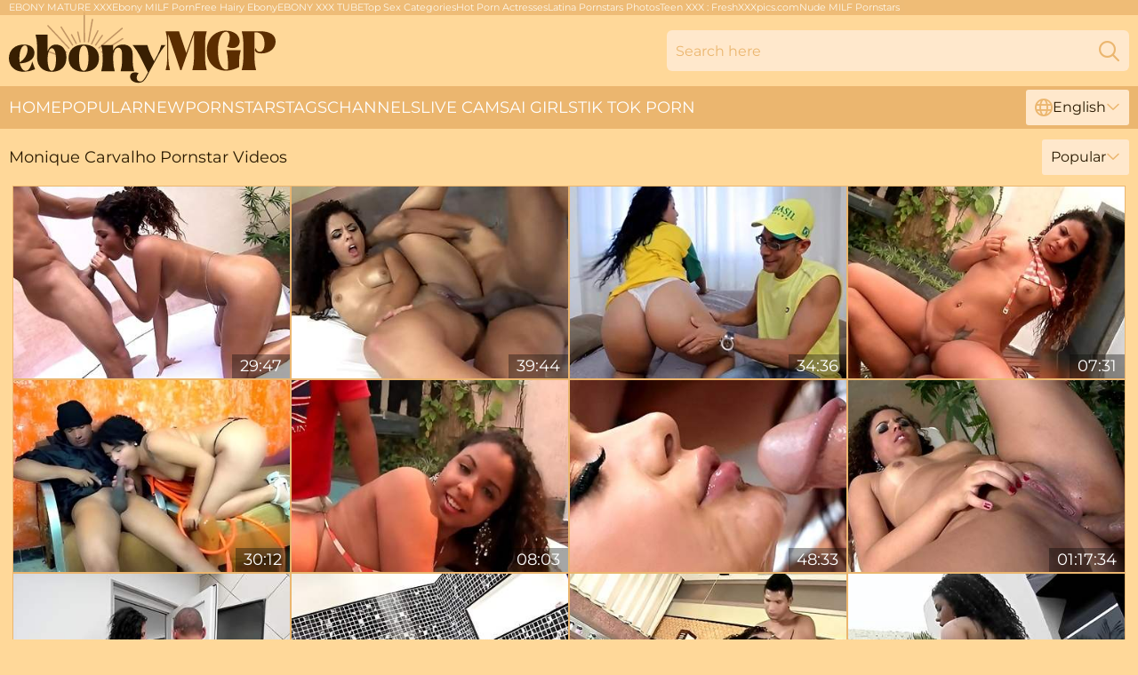

--- FILE ---
content_type: text/html; charset=utf-8
request_url: https://www.ebonymgp.com/performers/monique-carvalho/
body_size: 8466
content:
<!DOCTYPE html>
<html lang="en">
<head>
    <script src="/atgjkluze/qxrmtssgzr/xhxpnlubm.js" async></script>
    <title>Monique Carvalho Pornstar XXX Videos ❤ EbonyMGP.com</title>
    <meta name="description" content="Sexy Monique Carvalho pornstar XXX videos are ready to view 100% FREE here ➨No Registration ➨ Available 24/7 Online ➨Only Top-Rated Scenes ➨Guaranteed Pleasure ➨Awesome XXX Films Collection ➨Big Hot Archive!"/>
    <link rel="canonical" href="https://www.ebonymgp.com/performers/monique-carvalho/"/>
    <meta name="referrer" content="always"/>
    <meta http-equiv="Content-Type" content="text/html; charset=UTF-8"/>
    <meta content="width=device-width, initial-scale=0.8, maximum-scale=0.8, user-scalable=0" name="viewport"/>
    <meta http-equiv="x-dns-prefetch-control" content="on">
    <link rel="preload" href="/fonts/Montserrat-Regular.woff2" as="font">
    <link rel="preload" href="/fonts/icons.woff2" as="font">
    <link rel="dns-prefetch" href="https://css.ebonymgp.com">
    <link rel="icon" href="/favicon.ico" sizes="any">
    <link rel="icon" type="image/png" href="/favicon-32x32.png" sizes="32x32">
    <link rel="icon" type="image/png" href="/favicon-16x16.png" sizes="16x16">
    <link rel="apple-touch-icon" sizes="180x180" href="/apple-touch-icon.png">
    <link rel="manifest" href="/site.webmanifest">
    <meta name="theme-color" content="#FFD899" />
    <link rel="stylesheet" type="text/css" href="/ebonymgp.css?v=1766829249"/>
    <meta name="rating" content="adult" />
    
    <link rel="alternate" hreflang="x-default" href="https://www.ebonymgp.com/performers/monique-carvalho/" />
<link rel="alternate" hreflang="en" href="https://www.ebonymgp.com/performers/monique-carvalho/" />
<link rel="alternate" hreflang="es" href="https://www.ebonymgp.com/es/performers/monique-carvalho/" />
<link rel="alternate" hreflang="de" href="https://www.ebonymgp.com/de/performers/monique-carvalho/" />
<link rel="alternate" hreflang="ru" href="https://www.ebonymgp.com/ru/performers/monique-carvalho/" />
<link rel="alternate" hreflang="nl" href="https://www.ebonymgp.com/nl/performers/monique-carvalho/" />
<link rel="alternate" hreflang="it" href="https://www.ebonymgp.com/it/performers/monique-carvalho/" />
<link rel="alternate" hreflang="fr" href="https://www.ebonymgp.com/fr/performers/monique-carvalho/" />
<link rel="alternate" hreflang="et" href="https://www.ebonymgp.com/ee/performers/monique-carvalho/" />
<link rel="alternate" hreflang="el" href="https://www.ebonymgp.com/gr/performers/monique-carvalho/" />
<link rel="alternate" hreflang="pl" href="https://www.ebonymgp.com/pl/performers/monique-carvalho/" />
<link rel="alternate" hreflang="cs" href="https://www.ebonymgp.com/cz/performers/monique-carvalho/" />
<link rel="alternate" hreflang="da" href="https://www.ebonymgp.com/dk/performers/monique-carvalho/" />
<link rel="alternate" hreflang="no" href="https://www.ebonymgp.com/no/performers/monique-carvalho/" />
<link rel="alternate" hreflang="sv" href="https://www.ebonymgp.com/se/performers/monique-carvalho/" />
<link rel="alternate" hreflang="pt" href="https://www.ebonymgp.com/pt/performers/monique-carvalho/" />
<link rel="alternate" hreflang="ja" href="https://www.ebonymgp.com/jp/performers/monique-carvalho/" />
<link rel="alternate" hreflang="zh" href="https://www.ebonymgp.com/cn/performers/monique-carvalho/" />
<link rel="alternate" hreflang="ko" href="https://www.ebonymgp.com/kr/performers/monique-carvalho/" />
<link rel="alternate" hreflang="fi" href="https://www.ebonymgp.com/fi/performers/monique-carvalho/" />

    <base target="_blank"/>
    <script>
        var cid = 'monique-carvalho';
        var intid = '140304';
        var page_type = 'search';
        var r_count = '88';
        var page_lang = 'en';
    </script>
    <script type="application/ld+json">
    {
        "@context": "https://schema.org",
        "@type": "ProfilePage",
        "name": "Monique Carvalho Pornstar XXX Videos ❤ EbonyMGP.com",
        "url": "https://www.ebonymgp.com/performers/monique-carvalho/",
        "description": "Sexy Monique Carvalho pornstar XXX videos are ready to view 100% FREE here ➨No Registration ➨ Available 24/7 Online ➨Only Top-Rated Scenes ➨Guaranteed Pleasure ➨Awesome XXX Films Collection ➨Big Hot Archive!",
        "mainEntity": {
            "@type": "Person",
            "name": "Monique Carvalho",
            "url": "https://www.ebonymgp.com/performers/monique-carvalho/"
        }
    }
</script>
</head>
<body>
<div class="main">
    <header class="header-desk">
        <div class="s-sites">
            <ul>
                <li><a href="https://www.maturefucktube.com/ebony-mature/" target="_blank" rel="noopener noreferrer" >EBONY MATURE XXX</a></li><li><a href="https://www.bustymilftube.com/ebony-milf/" target="_blank" rel="noopener noreferrer" >Ebony MILF Porn</a></li><li><a href="https://www.hairywomen.tv/ebony-hairy-pussy/" target="_blank" rel="noopener noreferrer dofollow" >Free Hairy Ebony</a></li><li><a href="https://www.hugetits.tv/ebony-big-tits/" target="_blank" rel="dofollow" >EBONY XXX TUBE</a></li><li><a href="https://sexyhugetits.com/sex-categories1/" target="_blank"  >Top Sex Categories</a></li><li><a href="https://hotsexphotos.com/porn-actresses/" target="_blank"  >Hot Porn Actresses</a></li><li><a href="https://toplatinaporn.com/stars/" target="_blank"  >Latina Pornstars Photos</a></li><li><a href="https://www.freshxxxpics.com/categories/teen-pictures/" target="_blank"  >Teen XXX : FreshXXXpics.com</a></li><li><a href="https://nakedmilfpictures.com/nude-models/" target="_blank"  >Nude MILF Pornstars</a></li>
            </ul>
        </div>
        <div class="header-wrapper">
            <div class="mob-menu-button nav-trigger" data-trigger="nav" aria-label="Navigation" role="button">
                <i class="icon icon-bars" role="img"></i>
            </div>
            <div class="logo">
                <a href="/" target="_self">
                    <img alt="Ebony MGP" width="300" height="110"
                         src="/ebonymgpm.svg"/>
                </a>
            </div>
            <div class="mob-menu-button search-trigger" data-trigger="search" aria-label="Search" role="button">
                <i class="icon icon-magnifying-glass" role="img"></i>
            </div>
            <div class="search-container" data-container="search">
                <form action="/search/" target="_self" method="POST" role="search" class="search">
                    <input type="text" autocomplete="off" placeholder="Search here" aria-label="Search here" maxlength="100" id="search" class="search__text">
                    <button type="submit" aria-label="Search">
                        <i class="icon icon-magnifying-glass" role="img" aria-label="search"></i>
                    </button>
                    <span class="search-cross" aria-label="clear"><i class="icon icon-xmark-large" role="img"></i></span>
                </form>
            </div>
        </div>
    </header>
    <nav class="nav-wrapper" data-container="nav">
        <ul class="navigation">
            <li><a href="/" target="_self">Home</a></li><li><a href="/most-popular/" target="_self">Popular</a></li><li><a href="/new/" target="_self">New</a></li><li><a href="/performers/" target="_self">Pornstars</a></li><li><a href="/tags/" target="_self">Tags</a></li><li><a href="/sites/" target="_self">Channels</a></li>
                
            <li class="s-tab"><a href="/go/cams/" target="_blank" rel="noopener nofollow">live cams</a></li>
            <li class="s-tab"><a href="/go/ai/" target="_blank" rel="noopener nofollow">AI Girls</a></li>
            <li class="s-tab"><a href="/go/tiktok/" target="_blank" rel="noopener nofollow">Tik Tok Porn</a></li>
            <li class="main-sorts-dropdown lang-switcher-container">
  <div class="lang-switcher">
    <div class="item-trigger dropdown_trigger"><i class="icon icon-globe"></i>English<i class="icon icon-chevron-down"></i></div>
    <div class="item-container dropdown_container">
      <ul>
        <li class="active"><a href="/performers/monique-carvalho/" target="_self" data-lang="en" class="switcher-lang-item">English</a></li><li class=""><a href="/cn/performers/monique-carvalho/" target="_self" data-lang="cn" class="switcher-lang-item">Chinese</a></li><li class=""><a href="/cz/performers/monique-carvalho/" target="_self" data-lang="cz" class="switcher-lang-item">Czech</a></li><li class=""><a href="/dk/performers/monique-carvalho/" target="_self" data-lang="dk" class="switcher-lang-item">Danish</a></li><li class=""><a href="/nl/performers/monique-carvalho/" target="_self" data-lang="nl" class="switcher-lang-item">Dutch</a></li><li class=""><a href="/ee/performers/monique-carvalho/" target="_self" data-lang="ee" class="switcher-lang-item">Estonian</a></li><li class=""><a href="/fi/performers/monique-carvalho/" target="_self" data-lang="fi" class="switcher-lang-item">Finnish</a></li><li class=""><a href="/fr/performers/monique-carvalho/" target="_self" data-lang="fr" class="switcher-lang-item">French</a></li><li class=""><a href="/de/performers/monique-carvalho/" target="_self" data-lang="de" class="switcher-lang-item">German</a></li><li class=""><a href="/gr/performers/monique-carvalho/" target="_self" data-lang="gr" class="switcher-lang-item">Greek</a></li><li class=""><a href="/it/performers/monique-carvalho/" target="_self" data-lang="it" class="switcher-lang-item">Italian</a></li><li class=""><a href="/jp/performers/monique-carvalho/" target="_self" data-lang="jp" class="switcher-lang-item">Japanese</a></li><li class=""><a href="/kr/performers/monique-carvalho/" target="_self" data-lang="kr" class="switcher-lang-item">Korean</a></li><li class=""><a href="/no/performers/monique-carvalho/" target="_self" data-lang="no" class="switcher-lang-item">Norwegian</a></li><li class=""><a href="/pl/performers/monique-carvalho/" target="_self" data-lang="pl" class="switcher-lang-item">Polish</a></li><li class=""><a href="/pt/performers/monique-carvalho/" target="_self" data-lang="pt" class="switcher-lang-item">Portuguese</a></li><li class=""><a href="/ru/performers/monique-carvalho/" target="_self" data-lang="ru" class="switcher-lang-item">Russian</a></li><li class=""><a href="/es/performers/monique-carvalho/" target="_self" data-lang="es" class="switcher-lang-item">Spanish</a></li><li class=""><a href="/se/performers/monique-carvalho/" target="_self" data-lang="se" class="switcher-lang-item">Swedish</a></li>
      </ul>
    </div>
  </div>
</li>
        </ul>
        <div class="close-button" aria-label="close navigation" role="button">
            <i class="icon icon-xmark-large" role="img" aria-label="close"></i>
        </div>
    </nav>
    <div class="tabs-mobile">
        <ul>
            <li class="s-tab"><a href="/go/cams/" target="_blank" rel="noopener nofollow">live cams</a></li>
            <li class="s-tab"><a href="/go/ai/" target="_blank" rel="noopener nofollow">AI Girls</a></li>
            <li class="s-tab"><a href="/go/tiktok/" target="_blank" rel="noopener nofollow">Tik Tok Porn</a></li>
        </ul>
    </div>
    <div class="title-section has-sorts">
        <div>
            <h1>Monique Carvalho Pornstar Videos</h1>
            <div class="main-sorts-dropdown">
                <div class="item-trigger dropdown_trigger">Popular<i class="icon icon-chevron-down"></i></div>
                <div class="item-container dropdown_container">
                    <ul>
                        <li class="active"><a href="/performers/monique-carvalho/" target="_self">Popular</a></li>
                        <li class=""><a href="/performers/monique-carvalho/latest/" target="_self">Newest</a></li>
                        <li class="#SORTS_LONGEST_ACTIVE#"><a href="/performers/monique-carvalho/longest/" target="_self">Longest</a></li>
                    </ul>
                </div>
            </div>
        </div>
    </div>
    <div class="not-found-message hidden">
        
    </div>
    
    <div class="petronilla">
        <div class="jazmin" id="geraldina">
            <div class="edyth" data-eliza="40110949"><a href="/videos/40110949-monique-carvalho-in-anal-brazilian-girl.html"   target="_self" ><img class="lilli" data-src="https://cdn.ebonymgp.com/80/061/40110949/1_460.jpg" width="300" height="250" /></a><div class="hetty">29:47</div></div><div class="edyth" data-eliza="91264808"><a href="/videos/91264808-monique-carvalho-hot-sex.html"   target="_self" ><img class="lilli" data-src="https://cdn.ebonymgp.com/60/054/91264808/1_460.jpg" width="300" height="250" /></a><div class="hetty">39:44</div></div><div class="edyth" data-eliza="51895296"><a href="/videos/51895296-skinny-daddy-with-huge-cock-fucks-latina-booty-girl-monique-carvalho.html"   target="_self" ><img class="lilli" data-src="https://cdn.ebonymgp.com/60/003/51895296/1_460.jpg" width="300" height="250" /></a><div class="hetty">34:36</div></div><div class="edyth" data-eliza="66263086"><a href="/videos/66263086-incredible-pornstar-monique-carvalho-in-amazing-brazilian-big-ass-porn.html"   target="_self" ><img class="lilli" data-src="https://cdn.ebonymgp.com/101/015/66263086/1_460.jpg" width="300" height="250" /></a><div class="hetty">07:31</div></div><div class="edyth" data-eliza="58423825"><a href="/videos/58423825-latin-latin-ebony-knows-how-to-get-an-ass-fuck-monique-carvalho-ed-junior.html"   target="_self" ><img class="lilli" data-src="https://cdn.ebonymgp.com/12/046/58423825/1_460.jpg" width="300" height="250" /></a><div class="hetty">30:12</div></div><div class="edyth" data-eliza="70921372"><a href="/videos/70921372-petite-latina-monique-carvalho-gets-her-butt-oiled-and-rides-loupans-face.html"   target="_self" ><img class="lilli" data-src="https://cdn.ebonymgp.com/101/016/70921372/1_460.jpg" width="300" height="250" /></a><div class="hetty">08:03</div></div><div class="edyth" data-eliza="39708484"><a href="/videos/39708484-incredible-sex-with-elsa-jean-and-monique-alexander.html"   target="_self" ><img class="lilli" data-src="https://cdn.ebonymgp.com/38/004/39708484/1_460.jpg" width="300" height="250" /></a><div class="hetty">48:33</div></div><div class="edyth" data-eliza="36701926"><a href="/videos/36701926-perv-milfs-and-teens-featuring-vannah-sterling-and-keiran-lees-toys-dirt.html"   target="_self" ><img class="lilli" data-src="https://cdn.ebonymgp.com/66/042/36701926/1_460.jpg" width="300" height="250" /></a><div class="hetty">01:17:34</div></div><div class="edyth" data-eliza="38318485"><a href="/videos/38318485-hottest-pornstar-monique-carvalho-in-exotic-blowjob-tattoos-sex-video.html"   target="_self" ><img class="lilli" data-src="https://cdn.ebonymgp.com/12/071/38318485/1_460.jpg" width="300" height="250" /></a><div class="hetty">38:23</div></div><div class="edyth" data-eliza="23868221"><a href="/videos/23868221-sexy-babe-is-enjoying-his-big-hard-pecker.html"   target="_self" ><img class="lilli" data-src="https://cdn.ebonymgp.com/58/151/23868221/1_460.jpg" width="300" height="250" /></a><div class="hetty">40:58</div></div><div class="edyth" data-eliza="79614547"><a href="/videos/79614547-monique-carvalho-ed-tora-estora-cobrinha-somais-eu-4k-videos.html"   target="_self" ><img class="lilli" data-src="https://cdn.ebonymgp.com/58/066/79614547/1_460.jpg" width="300" height="250" /></a><div class="hetty">39:09</div></div><div class="edyth" data-eliza="84642984"><a href="/videos/84642984-monique-carvalho-rides-on-roge-ferro-outdoor.html"   target="_self" ><img class="lilli" data-src="https://cdn.ebonymgp.com/80/078/84642984/1_460.jpg" width="300" height="250" /></a><div class="hetty">08:00</div></div><div class="edyth" data-eliza="27958173"><a href="/videos/27958173-brasilian-big-ass-lesbians-lonly-in-spa.html"   target="_self" ><img class="lilli" data-src="https://cdn.ebonymgp.com/58/310/27958173/1_460.jpg" width="300" height="250" /></a><div class="hetty">22:38</div></div><div class="edyth" data-eliza="68696176"><a href="/videos/68696176-horny-teen-18-caught-and-filmed-having-lesbian-sex-with-toys-at-the-pool.html"   target="_self" ><img class="lilli" data-src="https://cdn.ebonymgp.com/12/334/68696176/1_460.jpg" width="300" height="250" /></a><div class="hetty">08:06</div></div><div class="edyth" data-eliza="42172092"><a href="/videos/42172092-best-looking-booty-queen-monique-carvalho-gets-fucked-by-her-fuck-buddy.html"   target="_self" ><img class="lilli" data-src="https://cdn.ebonymgp.com/46/037/42172092/1_460.jpg" width="300" height="250" /></a><div class="hetty">08:01</div></div><div class="edyth" data-eliza="41824727"><a href="/videos/41824727-ebony-teen-monique-carvalho-shows-off-her-perfect-body-and.html"   target="_self" ><img class="lilli" data-src="https://cdn.ebonymgp.com/58/166/41824727/1_460.jpg" width="300" height="250" /></a><div class="hetty">10:10</div></div><div class="edyth" data-eliza="10112712"><a href="https://www.latestpornvideos.com/videos/_alessandra_loupan_belly_deep_3UWAmD6.html"   target="_self" ><img class="lilli" data-src="https://cdn.ebonymgp.com/1/257/10112712/1_460.jpg" width="300" height="250" /></a><div class="hetty">08:00</div></div><div class="edyth" data-eliza="21320118"><a href="https://www.jennymovies.com/videos/21320118-cutie-with-amazing-eyes-gives-pov-blowjob.html"   target="_self" ><img class="lilli" data-src="https://cdn.ebonymgp.com/1/1997/21320118/1_460.jpg" width="300" height="250" /></a><div class="hetty">18:16</div></div><div class="edyth" data-eliza="24791041"><a href="/videos/24791041-tan-line-big-booty-brazilian-ass-fucked.html"   target="_self" ><img class="lilli" data-src="https://cdn.ebonymgp.com/58/192/24791041/1_460.jpg" width="300" height="250" /></a><div class="hetty">43:34</div></div><div class="edyth" data-eliza="53207140"><a href="https://www.hdmaturetube.com/videos/53207140-permanent-chaste-cuck.html"   target="_self" ><img class="lilli" data-src="https://cdn.ebonymgp.com/1/1527/53207140/1_460.jpg" width="300" height="250" /></a><div class="hetty">24:10</div></div><div class="edyth" data-eliza="52986215"><a href="https://www.hdnakedgirls.com/videos/[base64].html"   target="_self" ><img class="lilli" data-src="https://cdn.ebonymgp.com/1/1444/52986215/1_460.jpg" width="300" height="250" /></a><div class="hetty">32:06</div></div><div class="edyth" data-eliza="15179510"><a href="/videos/15179510-heavenly-tbabes-graziela-cinturinha-and-victoria-carvalho-cum-for-each.html"   target="_self" ><img class="lilli" data-src="https://cdn.ebonymgp.com/6/338/15179510/1_460.jpg" width="300" height="250" /></a><div class="hetty">14:55</div></div><div class="edyth" data-eliza="12788655"><a href="/videos/12788655-monique-carvalho-in-anal-girls.html"   target="_self" ><img class="lilli" data-src="https://cdn.ebonymgp.com/12/157/12788655/1_460.jpg" width="300" height="250" /></a><div class="hetty">06:15</div></div><div class="edyth" data-eliza="10250973"><a href="/videos/10250973-video-ramon-and-monique-are-enjoying-this-pretty-large-penis.html"   target="_self" ><img class="lilli" data-src="https://cdn.ebonymgp.com/65/058/10250973/1_460.jpg" width="300" height="250" /></a><div class="hetty">07:59</div></div><div class="edyth" data-eliza="47067910"><a href="https://www.nudegirls.tv/videos/47067910-suruba-gostosa-com-brasileiras-e-boquete-duplo.html"   target="_self" ><img class="lilli" data-src="https://cdn.ebonymgp.com/1/2627/47067910/1_460.jpg" width="300" height="250" /></a><div class="hetty">04:49</div></div><div class="edyth" data-eliza="57505678"><a href="/videos/57505678-monique-carvalho-gets-cum-on-her-pussy-when-she-is-fucked-by-big-cock.html"   target="_self" ><img class="lilli" data-src="https://cdn.ebonymgp.com/123/035/57505678/1_460.jpg" width="300" height="250" /></a><div class="hetty">23:25</div></div><div class="edyth" data-eliza="29275758"><a href="/videos/29275758-anal-sex-for-a-big-ass.html"   target="_self" ><img class="lilli" data-src="https://cdn.ebonymgp.com/58/124/29275758/1_460.jpg" width="300" height="250" /></a><div class="hetty">31:28</div></div><div class="edyth" data-eliza="37694245"><a href="/videos/37694245-savoring-then-fucking-bbw-monique-lustly.html"   target="_self" ><img class="lilli" data-src="https://cdn.ebonymgp.com/32/061/37694245/1_460.jpg" width="300" height="250" /></a><div class="hetty">12:00</div></div><div class="edyth" data-eliza="21318442"><a href="https://www.hdbooty.com/videos/exposedlatinas_monique_carvalho_latina_from_brazil_all_i_have_to_say_i_d0Gt.html"   target="_self" ><img class="lilli" data-src="https://cdn.ebonymgp.com/1/1997/21318442/1_460.jpg" width="300" height="250" /></a><div class="hetty">32:26</div></div><div class="edyth" data-eliza="41164999"><a href="/videos/41164999-horny-latina-bombshel-monique-carvalho-ass-and-pussy-pounded.html"   target="_self" ><img class="lilli" data-src="https://cdn.ebonymgp.com/32/068/41164999/1_460.jpg" width="300" height="250" /></a><div class="hetty">04:56</div></div><div class="edyth" data-eliza="41161913"><a href="/videos/41161913-first-time-anal-and-cum-swallow-for-new-latina-girlfriend.html"   target="_self" ><img class="lilli" data-src="https://cdn.ebonymgp.com/58/349/41161913/1_460.jpg" width="300" height="250" /></a><div class="hetty">06:16</div></div><div class="edyth" data-eliza="27958269"><a href="/videos/27958269-monique-carvalho-a-horny-dark-skinned-woman-gets-her-first.html"   target="_self" ><img class="lilli" data-src="https://cdn.ebonymgp.com/58/310/27958269/1_460.jpg" width="300" height="250" /></a><div class="hetty">05:06</div></div><div class="edyth" data-eliza="30590112"><a href="https://www.tubeporn.tv/videos/30590112-rabuda-cavalgando-gostoso-no-pau-do-homem-casado.html"   target="_self" ><img class="lilli" data-src="https://cdn.ebonymgp.com/1/2263/30590112/1_460.jpg" width="300" height="250" /></a><div class="hetty">05:43</div></div><div class="edyth" data-eliza="14336817"><a href="/videos/14336817-lingerie-clad-latina-monique-carvalho-toys-and-hot-sex.html"   target="_self" ><img class="lilli" data-src="https://cdn.ebonymgp.com/19/034/14336817/1_460.jpg" width="300" height="250" /></a><div class="hetty">09:04</div></div><div class="edyth" data-eliza="87236325"><a href="/videos/87236325-vannah-sterling-will-be-the-hot-mdash-brunette-milf-that-youll-be-watching.html"   target="_self" ><img class="lilli" data-src="https://cdn.ebonymgp.com/3190/001/87236325/1_460.jpg" width="300" height="250" /></a><div class="hetty">01:17:32</div></div><div class="edyth" data-eliza="77077675"><a href="/videos/77077675-ffm-threesome-withy-anya-olsen-and-monique-alexander.html"   target="_self" ><img class="lilli" data-src="https://cdn.ebonymgp.com/32/046/77077675/1_460.jpg" width="300" height="250" /></a><div class="hetty">06:58</div></div><div class="edyth" data-eliza="77167323"><a href="/videos/77167323-stepbrother-with-big-cock-fucks-tight-latina-teen-18-monique-asshole.html"   target="_self" ><img class="lilli" data-src="https://cdn.ebonymgp.com/12/334/77167323/1_460.jpg" width="300" height="250" /></a><div class="hetty">08:06</div></div><div class="edyth" data-eliza="26120466"><a href="/videos/26120466-monique-carvalho-with-hot-ass-enjoys-while-riding-a-dick-in-cowgirl.html"   target="_self" ><img class="lilli" data-src="https://cdn.ebonymgp.com/32/055/26120466/1_460.jpg" width="300" height="250" /></a><div class="hetty">07:58</div></div><div class="edyth" data-eliza="15806070"><a href="https://www.freefuckvids.com/videos/15806070-morena-com-rabo-enorme-dando-de-quatro.html"   target="_self" ><img class="lilli" data-src="https://cdn.ebonymgp.com/1/222/15806070/1_460.jpg" width="300" height="250" /></a><div class="hetty">04:28</div></div><div class="edyth" data-eliza="41166707"><a href="/videos/41166707-video-of-naughty-latinas-pamela-ferraz-and-monique-carvalho.html"   target="_self" ><img class="lilli" data-src="https://cdn.ebonymgp.com/32/068/41166707/1_460.jpg" width="300" height="250" /></a><div class="hetty">04:57</div></div><div class="edyth" data-eliza="21292264"><a href="https://www.hdporno.tv/videos/21292264-casada-carente-dando-em-cima-do-seu-tecnico-de-tv.html"   target="_self" ><img class="lilli" data-src="https://cdn.ebonymgp.com/1/1996/21292264/1_460.jpg" width="300" height="250" /></a><div class="hetty">05:53</div></div><div class="edyth" data-eliza="40169865"><a href="/videos/40169865-new-girl-monique.html"   target="_self" ><img class="lilli" data-src="https://cdn.ebonymgp.com/6/113/40169865/1_460.jpg" width="300" height="250" /></a><div class="hetty">11:05</div></div><div class="edyth" data-eliza="50971038"><a href="/videos/50971038-anal-sex-with-a-brunette-latina-teen-with-small-natural-tits.html"   target="_self" ><img class="lilli" data-src="https://cdn.ebonymgp.com/58/014/50971038/1_460.jpg" width="300" height="250" /></a><div class="hetty">31:58</div></div><div class="edyth" data-eliza="43910035"><a href="/videos/43910035-oversexed-milf-monique-alexanders-forbidden-lovemaking.html"   target="_self" ><img class="lilli" data-src="https://cdn.ebonymgp.com/38/012/43910035/1_460.jpg" width="300" height="250" /></a><div class="hetty">04:58</div></div><div class="edyth" data-eliza="52758129"><a href="https://www.jennymovies.com/videos/52758129-hot-doctor-monique-alexandertake-big-dick.html"   target="_self" ><img class="lilli" data-src="https://cdn.ebonymgp.com/1/1368/52758129/1_460.jpg" width="300" height="250" /></a><div class="hetty">07:32</div></div><div class="edyth" data-eliza="55823323"><a href="/videos/55823323-horny-milfbreathtaking-clip.html"   target="_self" ><img class="lilli" data-src="https://cdn.ebonymgp.com/60/120/55823323/1_460.jpg" width="300" height="250" /></a><div class="hetty">18:30</div></div><div class="edyth" data-eliza="22741128"><a href="https://www.foxytubes.com/videos/22741128-bubble-butt-brazilian-latina-monique-carvalho-fucked-in-the-ass.html"   target="_self" ><img class="lilli" data-src="https://cdn.ebonymgp.com/1/1616/22741128/1_460.jpg" width="300" height="250" /></a><div class="hetty">11:03</div></div><div class="edyth" data-eliza="97644899"><a href="/videos/97644899-crazy-pornstars-monique-carvalho-and-pamela-ferraz-in-exotic-cunnilingus.html"   target="_self" ><img class="lilli" data-src="https://cdn.ebonymgp.com/101/015/97644899/1_460.jpg" width="300" height="250" /></a><div class="hetty">23:26</div></div><div class="edyth" data-eliza="21298613"><a href="https://www.foxytubes.com/videos/21298613-studs-latina-babe-monique-carvalho-in-both-holes-after-he-licks-her-cunt.html"   target="_self" ><img class="lilli" data-src="https://cdn.ebonymgp.com/1/1997/21298613/1_460.jpg" width="300" height="250" /></a><div class="hetty">31:25</div></div><div class="edyth" data-eliza="41774377"><a href="/videos/41774377-asian-monique-mae-takes-a-hard-pounding-and-gets-creampied-bts-of-a-casual.html"   target="_self" ><img class="lilli" data-src="https://cdn.ebonymgp.com/6/275/41774377/1_460.jpg" width="300" height="250" /></a><div class="hetty">05:03</div></div><div class="edyth" data-eliza="39708712"><a href="/videos/39708712-sweet-milf-tries-her-luck-into-the-pool-before-taking-it-further-in-her.html"   target="_self" ><img class="lilli" data-src="https://cdn.ebonymgp.com/36/006/39708712/1_460.jpg" width="300" height="250" /></a><div class="hetty">07:58</div></div><div class="edyth" data-eliza="60618124"><a href="/videos/60618124-beautiful-pornstar-monique-carvalho-shows-off-her-bubble-butt.html"   target="_self" ><img class="lilli" data-src="https://cdn.ebonymgp.com/58/177/60618124/1_460.jpg" width="300" height="250" /></a><div class="hetty">12:40</div></div><div class="edyth" data-eliza="21319297"><a href="https://www.pornvideos.tv/play/monique_carvalho_gets_cum_on_her_pussy_when_she_is_fucked_by_big_cock__LDOdn.html"   target="_self" ><img class="lilli" data-src="https://cdn.ebonymgp.com/1/1997/21319297/1_460.jpg" width="300" height="250" /></a><div class="hetty">23:49</div></div><div class="edyth" data-eliza="45925641"><a href="/videos/45925641-magnificent-ramon-and-moniques-milf-porn.html"   target="_self" ><img class="lilli" data-src="https://cdn.ebonymgp.com/66/068/45925641/1_460.jpg" width="300" height="250" /></a><div class="hetty">07:59</div></div><div class="edyth" data-eliza="32246050"><a href="/videos/32246050-ideal-monique-carvalho-and-moniques-big-cock-movie.html"   target="_self" ><img class="lilli" data-src="https://cdn.ebonymgp.com/65/077/32246050/1_460.jpg" width="300" height="250" /></a><div class="hetty">23:50</div></div><div class="edyth" data-eliza="47012545"><a href="https://www.freefuckvids.com/videos/47012545-monique-carvalho-rubs-her-clit-during-ass-splitting-anal-sqf.html"   target="_self" ><img class="lilli" data-src="https://cdn.ebonymgp.com/1/2625/47012545/1_460.jpg" width="300" height="250" /></a><div class="hetty">15:25</div></div><div class="edyth" data-eliza="40040404"><a href="/videos/40040404-curly-haired-milf-works-a-big-one-in-her-fat-pussy.html"   target="_self" ><img class="lilli" data-src="https://cdn.ebonymgp.com/41/028/40040404/1_460.jpg" width="300" height="250" /></a><div class="hetty">04:55</div></div><div class="edyth" data-eliza="46582307"><a href="https://www.hotporntubes.com/videos/46582307-eve-masturbating-on-sapphix-gonzo-style.html"   target="_self" ><img class="lilli" data-src="https://cdn.ebonymgp.com/1/2614/46582307/1_460.jpg" width="300" height="250" /></a><div class="hetty">31:47</div></div><div class="edyth" data-eliza="78655317"><a href="/videos/78655317-asian-hotwife-monique-mae-fucks-bbc-and-gets-bred-and-gives-hubby-sloppy.html"   target="_self" ><img class="lilli" data-src="https://cdn.ebonymgp.com/6/241/78655317/1_460.jpg" width="300" height="250" /></a><div class="hetty">05:54</div></div><div class="edyth" data-eliza="31961061"><a href="https://www.hotporntubes.com/videos/31961061-mofozoperiodcom-19-year-old-latina-is-getting-her-ass-fucked.html"   target="_self" ><img class="lilli" data-src="https://cdn.ebonymgp.com/1/2299/31961061/1_460.jpg" width="300" height="250" /></a><div class="hetty">31:15</div></div><div class="edyth" data-eliza="80081197"><a href="/videos/80081197-monique-alexander-spreads-her-legs-for-scott-nails-to-taste-all-her-juice.html"   target="_self" ><img class="lilli" data-src="https://cdn.ebonymgp.com/6/191/80081197/1_460.jpg" width="300" height="250" /></a><div class="hetty">31:04</div></div><div class="edyth" data-eliza="76132643"><a href="https://www.tubeporn.tv/videos/76132643-exposedlatinasperiodcom-bubble-butt-brazilian-latina-monique-carvalho-fucked-in-the-ass.html"   target="_self" ><img class="lilli" data-src="https://cdn.ebonymgp.com/1/257/76132643/1_460.jpg" width="300" height="250" /></a><div class="hetty">11:03</div></div><div class="edyth" data-eliza="20101126"><a href="/videos/20101126-beautiful-pornstar-monique-carvalho-shows-off-her-bubble.html"   target="_self" ><img class="lilli" data-src="https://cdn.ebonymgp.com/58/156/20101126/1_460.jpg" width="300" height="250" /></a><div class="hetty">10:05</div></div><div class="edyth" data-eliza="42172836"><a href="/videos/42172836-latina-girls-wet-their-young-pussies.html"   target="_self" ><img class="lilli" data-src="https://cdn.ebonymgp.com/58/356/42172836/1_460.jpg" width="300" height="250" /></a><div class="hetty">14:57</div></div><div class="edyth" data-eliza="34032771"><a href="/videos/34032771-finny-makes-monique-lustly-cum-with-his-new-toy.html"   target="_self" ><img class="lilli" data-src="https://cdn.ebonymgp.com/6/233/34032771/1_460.jpg" width="300" height="250" /></a><div class="hetty">04:55</div></div><div class="edyth" data-eliza="41168875"><a href="/videos/41168875-geiler-schwarzer-african-sex.html"   target="_self" ><img class="lilli" data-src="https://cdn.ebonymgp.com/58/349/41168875/1_460.jpg" width="300" height="250" /></a><div class="hetty">40:34</div></div><div class="edyth" data-eliza="48815835"><a href="/videos/48815835-big-tits-ass-latina-bbw-gets-fucked-by-bbc-in-trailer.html"   target="_self" ><img class="lilli" data-src="https://cdn.ebonymgp.com/6/232/48815835/1_460.jpg" width="300" height="250" /></a><div class="hetty">05:34</div></div><div class="edyth" data-eliza="28557776"><a href="/videos/28557776-awesome-hard-anal-fuck-with-a-bigbottomed-monique-carvalho.html"   target="_self" ><img class="lilli" data-src="https://cdn.ebonymgp.com/65/073/28557776/1_460.jpg" width="300" height="250" /></a><div class="hetty">07:59</div></div><div class="edyth" data-eliza="38878531"><a href="https://www.hornybank.com/videos/38878531-closeup-anal-exploration.html"   target="_self" ><img class="lilli" data-src="https://cdn.ebonymgp.com/1/2459/38878531/1_460.jpg" width="300" height="250" /></a><div class="hetty">10:24</div></div><div class="edyth" data-eliza="40040800"><a href="/videos/40040800-curly-woman-loves-the-fat-dong-working-her-chubby-holes.html"   target="_self" ><img class="lilli" data-src="https://cdn.ebonymgp.com/38/005/40040800/1_460.jpg" width="300" height="250" /></a><div class="hetty">04:58</div></div><div class="edyth" data-eliza="21317750"><a href="https://www.hdporno.tv/videos/21317750-the-sexy-brazilian-monique-carvalho-break-her-has-with-a-rough-dick.html"   target="_self" ><img class="lilli" data-src="https://cdn.ebonymgp.com/1/1997/21317750/1_460.jpg" width="300" height="250" /></a><div class="hetty">31:26</div></div><div class="edyth" data-eliza="37747160"><a href="/videos/37747160-brazilian-transsexuals-thayssa-carvalho-mayla-mandy-2-stars.html"   target="_self" ><img class="lilli" data-src="https://cdn.ebonymgp.com/6/188/37747160/1_460.jpg" width="300" height="250" /></a><div class="hetty">03:06</div></div><div class="edyth" data-eliza="44539927"><a href="/videos/44539927-ebony-teen-her-perfect-body-and-monique-carvalho-18.html"   target="_self" ><img class="lilli" data-src="https://cdn.ebonymgp.com/111/012/44539927/1_460.jpg" width="300" height="250" /></a><div class="hetty">07:59</div></div><div class="edyth" data-eliza="45572436"><a href="/videos/45572436-thick-milf-monique-lustly-wants-his-bbc.html"   target="_self" ><img class="lilli" data-src="https://cdn.ebonymgp.com/32/076/45572436/1_460.jpg" width="300" height="250" /></a><div class="hetty">12:00</div></div><div class="edyth" data-eliza="37112021"><a href="/videos/37112021-video-aesthetic-fakeboobed-blonde-monique-covet-strokes-a-dick-after.html"   target="_self" ><img class="lilli" data-src="https://cdn.ebonymgp.com/65/019/37112021/1_460.jpg" width="300" height="250" /></a><div class="hetty">12:00</div></div><div class="edyth" data-eliza="81500970"><a href="/videos/81500970-monique-carvalho-rubs-her-clit-during-ass-splitting-anal.html"   target="_self" ><img class="lilli" data-src="https://cdn.ebonymgp.com/1461/003/81500970/1_460.jpg" width="300" height="250" /></a><div class="hetty">08:00</div></div><div class="edyth" data-eliza="60555284"><a href="/videos/60555284-monique-carvalho-a-horny-dark-skinned-woman-gets-her-first.html"   target="_self" ><img class="lilli" data-src="https://cdn.ebonymgp.com/123/051/60555284/1_460.jpg" width="300" height="250" /></a><div class="hetty">05:00</div></div><div class="edyth" data-eliza="45852507"><a href="/videos/45852507-erotic-cam-sex-on-the-couch-grants-both-lovers-a-smashing-ending.html"   target="_self" ><img class="lilli" data-src="https://cdn.ebonymgp.com/42/026/45852507/1_460.jpg" width="300" height="250" /></a><div class="hetty">07:01</div></div><div class="edyth" data-eliza="94638098"><a href="/videos/94638098-thrilled-aliz-and-richards-lesbians-xxx.html"   target="_self" ><img class="lilli" data-src="https://cdn.ebonymgp.com/66/350/94638098/1_460.jpg" width="300" height="250" /></a><div class="hetty">01:13:34</div></div><div class="edyth" data-eliza="48114624"><a href="/videos/48114624-perverted-monique-fuentesporn-story.html"   target="_self" ><img class="lilli" data-src="https://cdn.ebonymgp.com/61/114/48114624/1_460.jpg" width="300" height="250" /></a><div class="hetty">18:30</div></div><div class="edyth" data-eliza="44178897"><a href="/videos/44178897-monique-mae-happy-anniversary.html"   target="_self" ><img class="lilli" data-src="https://cdn.ebonymgp.com/107/185/44178897/1_460.jpg" width="300" height="250" /></a><div class="hetty">08:00</div></div><div class="edyth" data-eliza="97882054"><a href="/videos/97882054-a-new-years-surprise-for-a-dude-is-monique-alexanders-wet-pussy.html"   target="_self" ><img class="lilli" data-src="https://cdn.ebonymgp.com/32/082/97882054/1_460.jpg" width="300" height="250" /></a><div class="hetty">07:58</div></div><div class="edyth" data-eliza="66504778"><a href="/videos/66504778-curvy-latinas-monique-carvalho-anal-adventure.html"   target="_self" ><img class="lilli" data-src="https://cdn.ebonymgp.com/3188/006/66504778/1_460.jpg" width="300" height="250" /></a><div class="hetty">29:33</div></div><div class="edyth" data-eliza="75370492"><a href="/videos/75370492-two-sluts-licking-ass-and-fingering-pussy-pervmilfsandteens.html"   target="_self" ><img class="lilli" data-src="https://cdn.ebonymgp.com/3188/010/75370492/1_460.jpg" width="300" height="250" /></a><div class="hetty">01:13:34</div></div><div class="edyth" data-eliza="99391198"><a href="/videos/99391198-curvy-latina8242s-monique-carvalho-anal-adventure.html"   target="_self" ><img class="lilli" data-src="https://cdn.ebonymgp.com/7896/001/99391198/1_460.jpg" width="300" height="250" /></a><div class="hetty">29:33</div></div><div class="edyth" data-eliza="70456426"><a href="/videos/70456426-monique-carvalho-and-monika-udvari-in-latina-teen-18-monique-anal-fucked.html"   target="_self" ><img class="lilli" data-src="https://cdn.ebonymgp.com/12/344/70456426/1_460.jpg" width="300" height="250" /></a><div class="hetty">08:06</div></div><div class="edyth" data-eliza="63991203"><a href="/videos/63991203-horny-teen-caught-and-filmed-having-lesbian-sex-with-toys-at-the-pool.html"   target="_self" ><img class="lilli" data-src="https://cdn.ebonymgp.com/3189/015/63991203/1_460.jpg" width="300" height="250" /></a><div class="hetty">08:08</div></div><div class="edyth" data-eliza="80836377"><a href="/videos/80836377-ebony-teen-18-monique-carvalho-shows-off-her-perfect-body.html"   target="_self" ><img class="lilli" data-src="https://cdn.ebonymgp.com/1452/012/80836377/1_460.jpg" width="300" height="250" /></a><div class="hetty">08:00</div></div>
        </div>
        <div id="paginator">
    <ul>
        
    </ul>
</div>

        <div class="related-links">
            
        </div>
        <div class="category-list-container">
    <span>Best Ebony Porn Tags</span>
    <ul>
      <li><a href="/thick-ebony/" target="_self" title="">Thick Ebony</a></li><li><a href="/ebony-homemade/" target="_self" title="">Ebony Homemade</a></li><li><a href="/ebony-mom/" target="_self" title="">Ebony Mom</a></li><li><a href="/ebony-teen/" target="_self" title="">Ebony Teen</a></li><li><a href="/ebony-tranny/" target="_self" title="">Ebony Tranny</a></li><li><a href="/ebony-amateur/" target="_self" title="">Ebony Amateur</a></li><li><a href="/ebony-creampie/" target="_self" title="">Ebony Creampie</a></li><li><a href="/ebony-stepmom/" target="_self" title="">Ebony Stepmom</a></li><li><a href="/ebony-public/" target="_self" title="">Ebony Public</a></li><li><a href="/ebony-ass/" target="_self" title="">Ebony Ass</a></li><li><a href="/chubby-ebony/" target="_self" title="">Chubby Ebony</a></li><li><a href="/ebony-sluts/" target="_self" title="">Ebony Sluts</a></li><li><a href="/sexy-ebony/" target="_self" title="">Sexy Ebony</a></li><li><a href="/ebony-orgasm/" target="_self" title="">Ebony Orgasm</a></li><li><a href="/big-booty-ebony/" target="_self" title="">Big Booty Ebony</a></li><li><a href="/ebony-big-dick/" target="_self" title="">Ebony Big Dick</a></li><li><a href="/ebony-threesome/" target="_self" title="">Ebony Threesome</a></li><li><a href="/ebony-granny/" target="_self" title="">Ebony Granny</a></li><li><a href="/ebony-deepthroat/" target="_self" title="">Ebony Deepthroat</a></li><li><a href="/ebony-anal/" target="_self" title="">Ebony Anal</a></li><li><a href="/ebony-stripper/" target="_self" title="">Ebony Stripper</a></li><li><a href="/ebony-interracial/" target="_self" title="">Ebony Interracial</a></li><li><a href="/ebony-pawg/" target="_self" title="">Ebony PAWG</a></li><li><a href="/ebony-milf/" target="_self" title="">Ebony MILF</a></li><li><a href="/petite-ebony/" target="_self" title="">Petite Ebony</a></li><li><a href="/ebony-bbw/" target="_self" title="">Ebony BBW</a></li><li><a href="/ebony-lesbian/" target="_self" title="">Ebony Lesbian</a></li><li><a href="/ebony-riding/" target="_self" title="">Ebony Riding</a></li><li><a href="/ebony-fat-ass/" target="_self" title="">Ebony Fat Ass</a></li><li><a href="/ebony-cheating/" target="_self" title="">Ebony Cheating</a></li><li><a href="/ebony-gangbang/" target="_self" title="">Ebony Gangbang</a></li><li><a href="/ebony-mature/" target="_self" title="">Ebony Mature</a></li><li><a href="/ebony-cum-swallow/" target="_self" title="">Ebony Cum Swallow</a></li><li><a href="/ebony-ass-fuck/" target="_self" title="">Ebony Ass Fuck</a></li><li><a href="/ebony-teacher/" target="_self" title="">Ebony Teacher</a></li><li><a href="/light-skin-ebony/" target="_self" title="">Light Skin Ebony</a></li><li><a href="/ebony-bbc/" target="_self" title="">Ebony BBC</a></li><li><a href="/skinny-ebony/" target="_self" title="">Skinny Ebony</a></li><li><a href="/ebony-cougar/" target="_self" title="">Ebony Cougar</a></li><li><a href="/ebony-ssbbw/" target="_self" title="">Ebony SSBBW</a></li>
    </ul>
</div><div class="category-list-container">
    <span>Popular Ebony Pornstars</span>
    <ul>
      <li><a href="/performers/sarah-banks/" target="_self" title="">Sarah Banks</a></li><li><a href="/performers/brickzilla/" target="_self" title="">Brickzilla</a></li><li><a href="/performers/victoria-cakes/" target="_self" title="">Victoria Cakes</a></li><li><a href="/performers/cherokee-d-ass/" target="_self" title="">Cherokee D Ass</a></li><li><a href="/performers/jade-jordan/" target="_self" title="">Jade Jordan</a></li><li><a href="/performers/pinky/" target="_self" title="pinky porn">Pinky</a></li><li><a href="/performers/mini-stallion/" target="_self" title="">Mini Stallion</a></li><li><a href="/performers/jada-fire/" target="_self" title="">Jada Fire</a></li><li><a href="/performers/jayla-page/" target="_self" title="">Jayla Page</a></li><li><a href="/performers/kira-noir/" target="_self" title="">Kira Noir</a></li><li><a href="/performers/halle-hayes/" target="_self" title="">Halle Hayes</a></li><li><a href="/performers/ms-london/" target="_self" title="">Ms London</a></li><li><a href="/performers/diamond-jackson/" target="_self" title="">Diamond Jackson</a></li><li><a href="/performers/ebony-mystique/" target="_self" title="">Ebony Mystique</a></li><li><a href="/performers/rico-strong/" target="_self" title="">Rico Strong</a></li><li><a href="/performers/charlie-mac/" target="_self" title="">Charlie Mac</a></li><li><a href="/performers/willow-ryder/" target="_self" title="">Willow Ryder</a></li><li><a href="/performers/lil-d/" target="_self" title="">Lil D</a></li><li><a href="/performers/mandingo/" target="_self" title="">Mandingo</a></li><li><a href="/performers/destiny-mira/" target="_self" title="">Destiny Mira</a></li><li><a href="/performers/teamstee/" target="_self" title="">Teamstee</a></li><li><a href="/performers/demi-sutra/" target="_self" title="">Demi Sutra</a></li><li><a href="/performers/jenna-foxx/" target="_self" title="">Jenna Foxx</a></li><li><a href="/performers/misty-stone/" target="_self" title="">Misty Stone</a></li><li><a href="/performers/osa-lovely/" target="_self" title="">Osa Lovely</a></li><li><a href="/performers/alex-adams/" target="_self" title="">Alex Adams</a></li><li><a href="/performers/simone-richards/" target="_self" title="">Simone Richards</a></li><li><a href="/performers/sara-jay/" target="_self" title="">Sara Jay</a></li><li><a href="/performers/queen-rogue/" target="_self" title="">Queen Rogue</a></li><li><a href="/performers/mimi-curvaceous/" target="_self" title="">Mimi Curvaceous</a></li><li><a href="/performers/richard-mann/" target="_self" title="">Richard Mann</a></li><li><a href="/performers/avery-jane/" target="_self" title="">Avery Jane</a></li><li><a href="/performers/byron-long/" target="_self" title="">Byron Long</a></li><li><a href="/performers/gem-jewels/" target="_self" title="">Gem Jewels</a></li><li><a href="/performers/nyomi-banxxx/" target="_self" title="">Nyomi Banxxx</a></li><li><a href="/performers/claudia-marie/" target="_self" title="">Claudia Marie</a></li><li><a href="/performers/moriah-mills/" target="_self" title="">Moriah Mills</a></li><li><a href="/performers/carmen-hayes/" target="_self" title="">Carmen Hayes</a></li><li><a href="/performers/maserati-xxx/" target="_self" title="">Maserati Xxx</a></li><li><a href="/performers/zaawaadi/" target="_self" title="">Zaawaadi</a></li><li><a href="/performers/black-diamond/" target="_self" title="black diamond porn videos">Black Diamond</a></li><li><a href="/performers/reagan-foxx/" target="_self" title="reagan foxx movie">Reagan Foxx</a></li><li><a href="/performers/lisa-ann/" target="_self" title="lisa ann porn movies">Lisa Ann</a></li><li><a href="/performers/nina-elle/" target="_self" title="nina elle porn videos">Nina Elle</a></li><li><a href="/performers/ariel-alexus/" target="_self" title="ariel alexus fuck">Ariel Alexus</a></li><li><a href="/performers/karla-kush/" target="_self" title="karla kush porn videos">Karla Kush</a></li><li><a href="/performers/aubrey-addams/" target="_self" title="aubrey addams porn">Aubrey Addams</a></li><li><a href="/performers/katie-fuckdoll/" target="_self" title="katie fuckdoll porn">Katie Fuckdoll</a></li>
    </ul>
</div><div class="category-list-container">
    <span>Popular Tags</span>
    <ul>
      <li><a href="/tags/fat-ebony/" target="_self" title="fat ebony porn videos">Fat Ebony</a></li>
    </ul>
</div>
        <div class="brigit"><a href="https://www.hornybank.com/"><img alt="Hot Sexy Porn Tube" width="243" height="89" src="https://cdn.ebonymgp.com/assets/hornybank.com.png"/></a><a href="https://hotporngals.com/">Hot Porn Galleries</a><a href="https://www.topfapgirls.com/"><img alt="OnlyFans Leaks Nude" width="243" height="89" src="https://blog.ebonymgp.com/topfapgirls.png"/></a></div>
    </div>
    <div class="nadina"></div>
    <footer class="footer">
        <div class="footer-container">
            <a href="/" target="_self" aria-label="ebonymgp.com">
                <img width="300" height="110" src="/ebonymgpm.svg" alt="Ebony MGP">
            </a>
            <div class="footer-links">
                <a href="/2257/" target="_self">2257</a>
                <a href="/cookie-policy/" target="_self">Cookie Policy</a>
                <a href="/dmca/" target="_self">DMCA</a>
                <a href="/privacy-policy/" target="_self">Privacy Policy</a>
                <a href="/terms/" target="_self">Terms of Use</a>
                <a href="/contact/" target="_self">Contact Us</a>
            </div>
            <div class="copy">&copy; ebonymgp.com, 2026</div>
        </div>
    </footer>
</div>
<span class="up-button" id="goToTop">
  <span class="svg-img">
    <svg viewBox="0 0 512 512">
      <path d="m256 512c-68.378906 0-132.667969-26.628906-181.019531-74.980469-48.351563-48.351562-74.980469-112.640625-74.980469-181.019531s26.628906-132.667969 74.980469-181.019531c48.351562-48.351563 112.640625-74.980469 181.019531-74.980469s132.667969 26.628906 181.019531 74.980469c48.351563 48.351562 74.980469 112.640625 74.980469 181.019531s-26.628906 132.667969-74.980469 181.019531c-48.351562 48.351563-112.640625 74.980469-181.019531 74.980469zm0-472c-119.101562 0-216 96.898438-216 216s96.898438 216 216 216 216-96.898438 216-216-96.898438-216-216-216zm138.285156 250-138.285156-138.285156-138.285156 138.285156 28.285156 28.285156 110-110 110 110zm0 0"></path>
    </svg>
  </span>
</span>
<script src="https://ajax.googleapis.com/ajax/libs/jquery/3.6.4/jquery.min.js"></script>
<script type="text/javascript" src="https://css.ebonymgp.com/ebonymgp.js?v=1766829249" ></script>
<script type="text/javascript" src="https://stats.hprofits.com/advertisement.js"></script>
<script id="hpt-rdr" src="https://cdn.wasp-182b.com/renderer/renderer.js" data-hpt-url="wasp-182b.com" data-static-path="https://cdn.wasp-182b.com" async></script>


</body>
</html>

--- FILE ---
content_type: image/svg+xml
request_url: https://www.ebonymgp.com/ebonymgpm.svg
body_size: 1782
content:
<svg id="Слой_1" data-name="Слой 1" xmlns="http://www.w3.org/2000/svg" viewBox="0 0 300 110">
  <defs>
    <style>
      .cls-1 {
        fill: #c19463;
      }

      .cls-2 {
        fill: #381f02;
      }

      .cls-3 {
        fill: #5b2d00;
      }
    </style>
  </defs>
  <g>
    <g>
      <path class="cls-1" d="M63.07,63.721a.783.783,0,0,1-.271-.048L38.215,54.541a.776.776,0,1,1,.541-1.454L63.34,62.218a.776.776,0,0,1-.27,1.5Z"/>
      <path class="cls-1" d="M64.857,57.734a.778.778,0,0,1-.407-.115l-11-6.79a.776.776,0,0,1,.815-1.32L65.266,56.3a.776.776,0,0,1-.409,1.436Z"/>
      <path class="cls-1" d="M67.584,53.076a.773.773,0,0,1-.567-.246L43.37,27.544a.776.776,0,0,1,1.134-1.06L68.151,51.77a.777.777,0,0,1-.567,1.306Z"/>
      <path class="cls-1" d="M71.574,49.439a.775.775,0,0,1-.656-.361L58.158,28.943a.776.776,0,0,1,1.311-.83l12.76,20.135a.775.775,0,0,1-.655,1.191Z"/>
      <path class="cls-1" d="M75.7,47.579a.773.773,0,0,1-.684-.409l-5.151-9.6a.776.776,0,1,1,1.367-.734l5.15,9.6a.775.775,0,0,1-.682,1.142Z"/>
      <path class="cls-1" d="M80.118,45.935a.774.774,0,0,1-.754-.6l-2.575-11a.775.775,0,1,1,1.51-.354l2.576,11a.775.775,0,0,1-.757.952Z"/>
      <path class="cls-1" d="M84.919,45.693a.776.776,0,0,1-.776-.77l-.234-32.779a.776.776,0,0,1,.77-.781h.006a.776.776,0,0,1,.776.77L85.7,44.912a.776.776,0,0,1-.771.781Z"/>
      <path class="cls-1" d="M89.514,45.847a.79.79,0,0,1-.136-.012.777.777,0,0,1-.629-.9L93.2,19.883a.776.776,0,0,1,1.528.272L90.277,45.207A.776.776,0,0,1,89.514,45.847Z"/>
      <path class="cls-1" d="M93.114,47.979a.776.776,0,0,1-.7-1.112l6.907-14.4a.776.776,0,0,1,1.4.671l-6.908,14.4A.773.773,0,0,1,93.114,47.979Z"/>
      <path class="cls-1" d="M97.591,49.482a.776.776,0,0,1-.636-1.219l7.492-10.77a.776.776,0,1,1,1.274.886l-7.492,10.77A.775.775,0,0,1,97.591,49.482Z"/>
      <path class="cls-1" d="M101.309,52.717a.776.776,0,0,1-.5-1.368L126.8,29.341a.776.776,0,1,1,1,1.184L101.81,52.533A.773.773,0,0,1,101.309,52.717Z"/>
      <path class="cls-1" d="M104.286,57.305a.776.776,0,0,1-.415-1.432l23.648-14.926a.776.776,0,0,1,.829,1.312L104.7,57.185A.776.776,0,0,1,104.286,57.305Z"/>
      <path class="cls-1" d="M105.643,61.628a.776.776,0,0,1-.253-1.509l12.877-4.449a.776.776,0,1,1,.506,1.467L105.9,61.585A.764.764,0,0,1,105.643,61.628Z"/>
    </g>
    <g>
      <path class="cls-2" d="M29.477,75.94a32.647,32.647,0,0,1-12.956,2.886C6.959,78.826,0,72.829,0,63.55c0-9.166,6.846-15.389,16.747-15.389,7.7,0,12,3.734,12,9.392,0,6.9-6.45,11.428-16.408,11.824,1.132,5.206,3.621,8.374,6.507,8.374,3.96,0,6.28-5.545,7.355-10.637ZM12.165,68.189c5.2-3.338,8.825-8.543,8.825-14.427,0-2.942-.9-4.7-2.885-4.7-3.452,0-6.28,5.828-6.28,14.258A32.744,32.744,0,0,0,12.165,68.189Z"/>
      <path class="cls-2" d="M29.933,36.958H43.512V56.025c1.585-4.979,4.753-7.864,9.562-7.864,6.959,0,11.655,5.94,11.655,14.6,0,9.958-6.28,16.068-16.408,16.068-10.184,0-16.633-6.224-16.633-16.238V48.727a43.982,43.982,0,0,0-1.641-11.486ZM48.152,77.694c2.942,0,4.809-4.978,4.809-12.786,0-7.695-1.81-12.617-4.64-12.617s-4.809,5.035-4.809,12.56C43.626,73,45.379,77.694,48.152,77.694Z"/>
      <path class="cls-2" d="M84.2,48.161c10.976,0,17.143,6.167,17.143,15.332,0,9.223-6.167,15.333-17.143,15.333s-17.086-6.11-17.086-15.333C67.109,54.328,73.219,48.161,84.2,48.161Zm0,29.533c3.4,0,5.318-5.2,5.318-14.2,0-8.939-1.923-14.144-5.318-14.144s-5.261,5.205-5.261,14.144C78.934,72.489,80.8,77.694,84.2,77.694Z"/>
      <path class="cls-2" d="M119.107,78.26H103.775l.113-.283a44.01,44.01,0,0,0,1.64-11.485v-6a43.593,43.593,0,0,0-1.64-11.429l-.113-.283h13.578v6.054c1.811-4.187,5.6-6.676,10.977-6.676,6.846,0,10.863,4.073,10.863,10.806v7.525a44.01,44.01,0,0,0,1.64,11.485l.113.283H125.614l.113-.283a43.969,43.969,0,0,0,1.641-11.485V60.438c0-5.544-1.3-8.713-4.243-8.713-3.282,0-5.658,3.961-5.772,9.053v5.714a44.011,44.011,0,0,0,1.641,11.485Z"/>
      <path class="cls-2" d="M163.3,66.775l3.79-6.959a47.5,47.5,0,0,0,4.187-10.807l.056-.226h4.922L175.01,50.2a65.5,65.5,0,0,0-6.563,9.618L158.32,78.26c-4.414,8.147-5.828,12.956-12.618,12.956-5.2,0-9.391-2.885-9.391-6.959,0-4.865,5.94-5.771,9.618-3.9-3.565,4.356-2.433,9.391,1.753,9.391,3.226,0,4.866-3.055,8.771-10.24l-9.732-19.576a56.641,56.641,0,0,0-6.393-9.731l-1.245-1.415h16.691l.056.226a60.429,60.429,0,0,0,4.017,10.92Z"/>
      <path class="cls-3" d="M181.234,76.946h-4.98l.12-.3a46.663,46.663,0,0,0,1.74-12.18V45.625a46.663,46.663,0,0,0-1.74-12.18l-.12-.3h15.061l8.22,24.541,8.58-24.541h14.46l-.06.3a44.063,44.063,0,0,0-1.86,12.18V64.466a46.735,46.735,0,0,0,1.8,12.18l.12.3h-16.26l.12-.3a49.339,49.339,0,0,0,1.74-12.18V36.685L194.134,76.946h-1.379L179.374,36.925V64.466a49.339,49.339,0,0,0,1.74,12.18Z"/>
      <path class="cls-3" d="M258.936,73.526h-.06c-3.421,1.62-8.4,4.02-14.821,4.02-12.48,0-21.48-9-21.48-22.5s9-22.5,21.36-22.5c9.42,0,15.6,5.28,15.6,11.82,0,6.84-6.78,9.841-13.98,6.24,4.08-7.86,3.9-16.86-1.321-16.86-5.159,0-9.12,8.52-9.12,21.3s3.961,21.3,9.3,21.3a4.577,4.577,0,0,0,1.98-.48v-8.94a45.9,45.9,0,0,0-1.739-12.12l-.121-.3H260.8l-.061.3a43.616,43.616,0,0,0-1.8,12.12Z"/>
      <path class="cls-3" d="M276.779,54.266a2.217,2.217,0,0,1,1.141-2.1,4.1,4.1,0,0,0,4.259,4.141c3.54,0,5.341-3.781,5.341-9.181,0-8.22-4.021-12.72-9.9-12.72H276.24V64.466a46.62,46.62,0,0,0,1.74,12.18l.119.3h-16.26l.12-.3a46.663,46.663,0,0,0,1.74-12.18V45.625a46.663,46.663,0,0,0-1.74-12.18l-.12-.3H282c11.639,0,18,4.14,18,11.64,0,7.86-7.02,13.381-15.9,13.381C279.179,58.166,276.779,56.486,276.779,54.266Z"/>
    </g>
  </g>
</svg>
